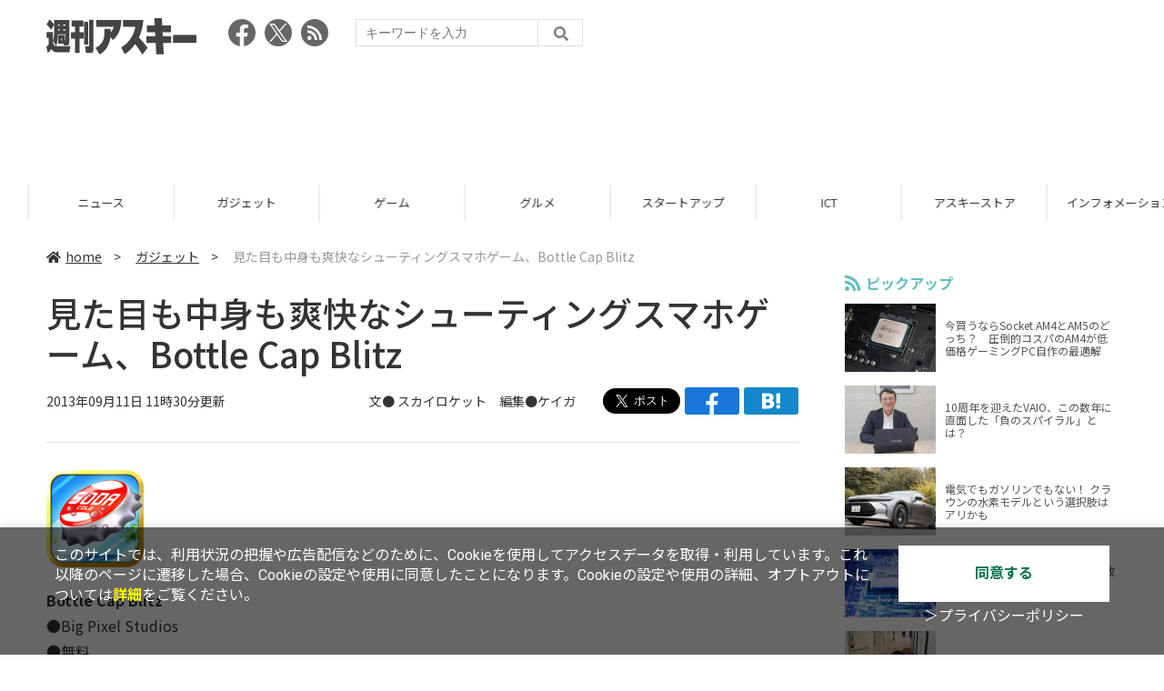

--- FILE ---
content_type: text/html; charset=utf-8
request_url: https://www.google.com/recaptcha/api2/aframe
body_size: 268
content:
<!DOCTYPE HTML><html><head><meta http-equiv="content-type" content="text/html; charset=UTF-8"></head><body><script nonce="Y2LNhmRDwWpJmBzJi8Z0oQ">/** Anti-fraud and anti-abuse applications only. See google.com/recaptcha */ try{var clients={'sodar':'https://pagead2.googlesyndication.com/pagead/sodar?'};window.addEventListener("message",function(a){try{if(a.source===window.parent){var b=JSON.parse(a.data);var c=clients[b['id']];if(c){var d=document.createElement('img');d.src=c+b['params']+'&rc='+(localStorage.getItem("rc::a")?sessionStorage.getItem("rc::b"):"");window.document.body.appendChild(d);sessionStorage.setItem("rc::e",parseInt(sessionStorage.getItem("rc::e")||0)+1);localStorage.setItem("rc::h",'1768778754119');}}}catch(b){}});window.parent.postMessage("_grecaptcha_ready", "*");}catch(b){}</script></body></html>

--- FILE ---
content_type: image/svg+xml
request_url: https://weekly.ascii.jp/assets/img/ico-snsbtn01.svg
body_size: 336
content:
<svg xmlns="http://www.w3.org/2000/svg" width="30" height="30" viewBox="0 0 30 30">
  <title>アセット 25</title>
  <g id="レイヤー_2" data-name="レイヤー 2">
    <g id="header">
      <g>
        <circle cx="15" cy="15" r="15" style="fill: #666"/>
        <path d="M20.84,19.34,21.5,15H17.34V12.19a2.17,2.17,0,0,1,2.45-2.35h1.89V6.15a23.37,23.37,0,0,0-3.36-.29c-3.42,0-5.66,2.08-5.66,5.84V15H8.85v4.34h3.81V29.82a15.3,15.3,0,0,0,4.68,0V19.34Z" style="fill: #fff"/>
      </g>
    </g>
  </g>
</svg>


--- FILE ---
content_type: text/javascript; charset=UTF-8
request_url: https://click.speee-ad.jp/v1/recwid?url=https%3A%2F%2Fweekly.ascii.jp%2Felem%2F000%2F002%2F617%2F2617857%2F&ft=1&placement_id=4366&placement_code=weekly-ascii_res_pc&v=4.3.0&device=1&os=2&ref=&cb_name=uzWidgetCallback0&sess_id=796ecd72-273b-1030-0e44-449a59f09341&ext=&cb=1768778748623
body_size: 117
content:
uzWidgetCallback0({"uuid":"46415bcf-3682-4154-8539-eb2255115a70","opt_out":false})


--- FILE ---
content_type: application/javascript; charset=utf-8
request_url: https://fundingchoicesmessages.google.com/f/AGSKWxWZpd1UTSfTHASG-FEo6zGQNfEQ8eqfvcsuOauxDiqlokRJNLQMK5nFq6TzfYvyewkFP_n0-j9H0Vji07o1i5X9XnoTPFOmnQbCgfoGCNZ8OmXaLsHWI0SNNSUdB0xBpfHCyGle-VpPCVYGycsRybhDpJ4kBmtjWJiX9u8i_2xjyLHjATWrOD6wdq4B/_-theme/ads//ajs.php?/ad_log_/houseads?/remove_ads.
body_size: -1289
content:
window['324b67c1-f73f-4c17-bdf9-5deed88d551d'] = true;

--- FILE ---
content_type: text/javascript; charset=UTF-8
request_url: https://yads.yjtag.yahoo.co.jp/tag?s=73402_20145&fr_id=yads_3025342-0&p_elem=yads73402_20145&u=https%3A%2F%2Fweekly.ascii.jp%2Felem%2F000%2F002%2F617%2F2617857%2F&pv_ts=1768778748883&suid=18097f00-19f3-429d-85de-e046da59fa19
body_size: 776
content:
yadsDispatchDeliverProduct({"dsCode":"73402_20145","patternCode":"73402_20145-23965","outputType":"js_frame","targetID":"yads73402_20145","requestID":"91673814f3295b50f793d18fc87445a3","products":[{"adprodsetCode":"73402_20145-23965-26475","adprodType":3,"adTag":"<script onerror='YJ_YADS.passback()' src='https://yads.yjtag.yahoo.co.jp/yda?adprodset=73402_20145-23965-26475&cb=1768778752764&p_elem=yads73402_20145&pv_id=91673814f3295b50f793d18fc87445a3&suid=18097f00-19f3-429d-85de-e046da59fa19&u=https%3A%2F%2Fweekly.ascii.jp%2Felem%2F000%2F002%2F617%2F2617857%2F' type='text/javascript'></script>","width":"300","height":"250","iframeFlag":1},{"adprodsetCode":"73402_20145-23965-26476","adprodType":5,"adTag":"<a href=\"http://promotionalads.yahoo.co.jp/quality/\" target=\"_top\">\n  <img src=\"//s.yimg.jp/images/im/innerad/QC_300_250.jpg\" width=\"300\" height=\"250\" border=\"0\">\n  </img>\n</a>","width":"300","height":"250"}],"measurable":1,"frameTag":"<div style=\"text-align:center;\"><iframe src=\"https://s.yimg.jp/images/listing/tool/yads/yads-iframe.html?s=73402_20145&fr_id=yads_3025342-0&p_elem=yads73402_20145&u=https%3A%2F%2Fweekly.ascii.jp%2Felem%2F000%2F002%2F617%2F2617857%2F&pv_ts=1768778748883&suid=18097f00-19f3-429d-85de-e046da59fa19\" style=\"border:none;clear:both;display:block;margin:auto;overflow:hidden\" allowtransparency=\"true\" data-resize-frame=\"true\" frameborder=\"0\" height=\"250\" id=\"yads_3025342-0\" name=\"yads_3025342-0\" scrolling=\"no\" title=\"Ad Content\" width=\"300\" allow=\"fullscreen; attribution-reporting\" allowfullscreen loading=\"eager\" ></iframe></div>"});